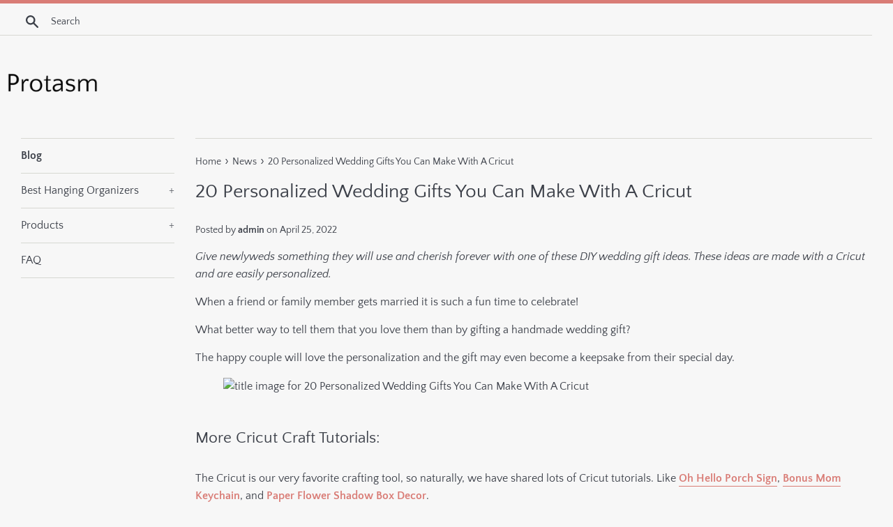

--- FILE ---
content_type: text/html; charset=utf-8
request_url: https://protasm.com/blogs/news/20-personalized-wedding-gifts-you-can-make-with-a-cricut
body_size: 17410
content:
<!doctype html>
<html class="supports-no-js" lang="en">
<head>
  
  <meta name="p:domain_verify" content="f04520bcb79ae1f6ec26c604b7b6ab5e"/>
  
  <meta charset="utf-8">
  <meta http-equiv="X-UA-Compatible" content="IE=edge,chrome=1">
  <meta name="viewport" content="width=device-width,initial-scale=1">
  <meta name="theme-color" content="">
  <link rel="canonical" href="https://protasm.com/blogs/news/20-personalized-wedding-gifts-you-can-make-with-a-cricut">

  

  <title>
  20 Personalized Wedding Gifts You Can Make With A Cricut &ndash; Protasm
  </title>

  
    <meta name="description" content="Give newlyweds something they will use and cherish forever with one of these DIY wedding gift ideas. These ideas are made with a Cricut and are easily personalized. When a friend or family member gets married it is such a fun time to celebrate! What better way to tell them that you love them than by gifting a handmade ">
  

  <!-- /snippets/social-meta-tags.liquid -->




<meta property="og:site_name" content="Protasm">
<meta property="og:url" content="https://protasm.com/blogs/news/20-personalized-wedding-gifts-you-can-make-with-a-cricut">
<meta property="og:title" content="20 Personalized Wedding Gifts You Can Make With A Cricut">
<meta property="og:type" content="article">
<meta property="og:description" content="Give newlyweds something they will use and cherish forever with one of these DIY wedding gift ideas. These ideas are made with a Cricut and are easily personalized.



When a friend or family member gets married it is such a fun time to celebrate! 



What better way to tell them that you love them than by gifting a handmade wedding gift?



The happy couple will love the personalization and the gift may even become a keepsake from their special day.







More Cricut Craft Tutorials:



The Cricut is our very favorite crafting tool, so naturally, we have shared lots of Cricut tutorials. Like Oh Hello Porch Sign, Bonus Mom Keychain, and Paper Flower Shadow Box Decor.



Be sure to look around the blog for more Cricut craft tutorial ideas!



Personalized Wedding Gifts:



Simply click on the title above the photo to be taken to the step-by-step tutorial.



1. DIY Gold Glitter Mug for Mr. Right and Mrs. Always Right from Hey Wedding Lady



I created this design as a wedding present for a very sweet friend. Now you can make them too!







2. Last Name Established Frame from The Crafty Blog Stalker



Learn how to make this beautiful paper flower shadow box with a Cricut. The finished project makes a perfect personalized gift for any gift-giving event.







3. Personalized Ceramic Platter from Burlap and Blue



Looking for a unique and fun gift idea? This personalized ceramic platter features a vinyl monogram! It’s an inexpensive gift perfect for weddings and engagements!



DSC 0014 6



4. Wooden Last Name Wedding Sign from Leonard Outdoor Home



A personalized last name and wedding date sign is a thoughtful, homemade gift for the bride and groom that is perfect for either a wedding gift or a gift for a bridal shower. The couple will definitely appreciate this rustic wall decor piece personalized with their last name and wedding date for years.







5. Monogrammed Bedding from a Southern Mother



This is fantastic for making personalized gifts or even just adding a bit more to your home. 







6. Personalized Pyrex Dishes from Better Life Blog



Etching a Pyrex glass baking dish with etching cream is hands down one of my favorite things to make with my Cricut. And I think it’s one of the best gifts you can make with your cutting machine, too!







7. Personalized Doormats from Something Turquoise



The longest part of this project will be designing your doormat stencil and properly taping it off, the spray painting takes like 1 minute. All in all, this project can easily be completed in 2 hours or less. It would be the perfect gift for a friend who just said I DO!







8. Family Name Sign from Twelve on Main



I love showing my love through time spent creating something just for them. Today I am making a monogram wood sign for my in-laws! 







9. Personalized Wine Buckets from Something Turquoise



A frosted finish vinyl that turns simple text into what looks like an etched design on these fabulous champagne and wine buckets. 







10. DIY Personalized Wedding Gift Tray from Rachel Teodoro



I love creating fun easy personalized gifts for the bride and groom. The trick is to make something they are going to actually use too, not just something that will take up space. 







11. Etched Glass Wine Bottle from The Crafty Blog Stalker



The perfect gift for any special occasion is a wine bottle etching. Below is the Personalized Glass Etched Wine Bottle tutorial.







12. Personalized Slate Coasters from Glitter and Graze



These personalized slate coasters are the perfect housewarming or wedding gift you can make in no time with your Cricut.







13. Just Married Window Cling Vinyl from Doodle Craft



This project is awesome and features the Window Cling Vinyl! It's great for window seasonal decor. And perfect for a 'Just Married' sign for the newlywed's car!







14. Vow Boards from Something Turquoise



Gaahhh…. you guys, I’m in LOVE (insert like 10 heart-eye emojis). Today I’m using my Cricut Maker and Cricut BrightPad to create the most romantic and heartfelt vow boards ever! These can be used at the ceremony or just a great way to keep those vows visible and on display.







15. His and Hers Pillowcases from Something Turquoise



So what do you do when your wedding is over and you are a teeny tiny bit sad that the planning is too? You keep crafting but switch to “home” items… like these darling personalized His + Hers Painted Pillowcases! 







16. Monogram Wood Slice Coasters from Sew Much Ado



A simple but thoughtful personalized gift can mean a lot to the recipient, and I know that the extra special touch is always appreciated! Simply use the couple's last name initial and you have a handmade gift!







17. Cricut Etched Cutting Board from Glitter and Graze



With this Cricut Etched Cutting Board, you can easily make a personalized gift that anyone receiving it will love.







18. Engrave Stainless Steel Servers from Well Crafted



In this tutorial, you’ll see how to get a deep impression when you engrave harder metals like stainless steel, and you’ll see how to engrave objects with handles in your Cricut Maker.







19. DIY Etched Wine and Champagne Glasses from My Frugal Adventures



I have had these glasses in my brain for ages to make and actually saw something similar in a high-end kitchen store but the glasses were a little out of my price range at $25 each.







20. Vinyl Monogram Key Hook from Belvedere Designs



Wedding season is in full swing, and what better gift to give the newlyweds in your life than a personalized key hook! All you need for this project are the wedding monogram design decal, a frame with glass, hooks to attach to the bottom of your frame, and paper.







Our Crafting Essentials List:





The Cricut Cutting Machine is easily our favorite crafting tool. We use it in so many of our tutorials!
These MakerX Crafting Tools are perfect to keep in the craft room, and are always ready when you need them!
This Fiskars Paper Trimmer is easy to use and cuts nicely without frayed edges.
These Scotch Precision Scissors cut like a dream and you get multiple pairs in a pack!





Follow The Crafty Blog Stalker
































The post 20 Personalized Wedding Gifts You Can Make With A Cricut appeared first on The Crafty Blog Stalker.">

<meta property="og:image" content="http://protasm.com/cdn/shop/articles/b11b36751fca703f5dec088b1aebbd66_1200x1200.jpg?v=1650923183">
<meta property="og:image:secure_url" content="https://protasm.com/cdn/shop/articles/b11b36751fca703f5dec088b1aebbd66_1200x1200.jpg?v=1650923183">


<meta name="twitter:card" content="summary_large_image">
<meta name="twitter:title" content="20 Personalized Wedding Gifts You Can Make With A Cricut">
<meta name="twitter:description" content="Give newlyweds something they will use and cherish forever with one of these DIY wedding gift ideas. These ideas are made with a Cricut and are easily personalized.



When a friend or family member gets married it is such a fun time to celebrate! 



What better way to tell them that you love them than by gifting a handmade wedding gift?



The happy couple will love the personalization and the gift may even become a keepsake from their special day.







More Cricut Craft Tutorials:



The Cricut is our very favorite crafting tool, so naturally, we have shared lots of Cricut tutorials. Like Oh Hello Porch Sign, Bonus Mom Keychain, and Paper Flower Shadow Box Decor.



Be sure to look around the blog for more Cricut craft tutorial ideas!



Personalized Wedding Gifts:



Simply click on the title above the photo to be taken to the step-by-step tutorial.



1. DIY Gold Glitter Mug for Mr. Right and Mrs. Always Right from Hey Wedding Lady



I created this design as a wedding present for a very sweet friend. Now you can make them too!







2. Last Name Established Frame from The Crafty Blog Stalker



Learn how to make this beautiful paper flower shadow box with a Cricut. The finished project makes a perfect personalized gift for any gift-giving event.







3. Personalized Ceramic Platter from Burlap and Blue



Looking for a unique and fun gift idea? This personalized ceramic platter features a vinyl monogram! It’s an inexpensive gift perfect for weddings and engagements!



DSC 0014 6



4. Wooden Last Name Wedding Sign from Leonard Outdoor Home



A personalized last name and wedding date sign is a thoughtful, homemade gift for the bride and groom that is perfect for either a wedding gift or a gift for a bridal shower. The couple will definitely appreciate this rustic wall decor piece personalized with their last name and wedding date for years.







5. Monogrammed Bedding from a Southern Mother



This is fantastic for making personalized gifts or even just adding a bit more to your home. 







6. Personalized Pyrex Dishes from Better Life Blog



Etching a Pyrex glass baking dish with etching cream is hands down one of my favorite things to make with my Cricut. And I think it’s one of the best gifts you can make with your cutting machine, too!







7. Personalized Doormats from Something Turquoise



The longest part of this project will be designing your doormat stencil and properly taping it off, the spray painting takes like 1 minute. All in all, this project can easily be completed in 2 hours or less. It would be the perfect gift for a friend who just said I DO!







8. Family Name Sign from Twelve on Main



I love showing my love through time spent creating something just for them. Today I am making a monogram wood sign for my in-laws! 







9. Personalized Wine Buckets from Something Turquoise



A frosted finish vinyl that turns simple text into what looks like an etched design on these fabulous champagne and wine buckets. 







10. DIY Personalized Wedding Gift Tray from Rachel Teodoro



I love creating fun easy personalized gifts for the bride and groom. The trick is to make something they are going to actually use too, not just something that will take up space. 







11. Etched Glass Wine Bottle from The Crafty Blog Stalker



The perfect gift for any special occasion is a wine bottle etching. Below is the Personalized Glass Etched Wine Bottle tutorial.







12. Personalized Slate Coasters from Glitter and Graze



These personalized slate coasters are the perfect housewarming or wedding gift you can make in no time with your Cricut.







13. Just Married Window Cling Vinyl from Doodle Craft



This project is awesome and features the Window Cling Vinyl! It's great for window seasonal decor. And perfect for a 'Just Married' sign for the newlywed's car!







14. Vow Boards from Something Turquoise



Gaahhh…. you guys, I’m in LOVE (insert like 10 heart-eye emojis). Today I’m using my Cricut Maker and Cricut BrightPad to create the most romantic and heartfelt vow boards ever! These can be used at the ceremony or just a great way to keep those vows visible and on display.







15. His and Hers Pillowcases from Something Turquoise



So what do you do when your wedding is over and you are a teeny tiny bit sad that the planning is too? You keep crafting but switch to “home” items… like these darling personalized His + Hers Painted Pillowcases! 







16. Monogram Wood Slice Coasters from Sew Much Ado



A simple but thoughtful personalized gift can mean a lot to the recipient, and I know that the extra special touch is always appreciated! Simply use the couple's last name initial and you have a handmade gift!







17. Cricut Etched Cutting Board from Glitter and Graze



With this Cricut Etched Cutting Board, you can easily make a personalized gift that anyone receiving it will love.







18. Engrave Stainless Steel Servers from Well Crafted



In this tutorial, you’ll see how to get a deep impression when you engrave harder metals like stainless steel, and you’ll see how to engrave objects with handles in your Cricut Maker.







19. DIY Etched Wine and Champagne Glasses from My Frugal Adventures



I have had these glasses in my brain for ages to make and actually saw something similar in a high-end kitchen store but the glasses were a little out of my price range at $25 each.







20. Vinyl Monogram Key Hook from Belvedere Designs



Wedding season is in full swing, and what better gift to give the newlyweds in your life than a personalized key hook! All you need for this project are the wedding monogram design decal, a frame with glass, hooks to attach to the bottom of your frame, and paper.







Our Crafting Essentials List:





The Cricut Cutting Machine is easily our favorite crafting tool. We use it in so many of our tutorials!
These MakerX Crafting Tools are perfect to keep in the craft room, and are always ready when you need them!
This Fiskars Paper Trimmer is easy to use and cuts nicely without frayed edges.
These Scotch Precision Scissors cut like a dream and you get multiple pairs in a pack!





Follow The Crafty Blog Stalker
































The post 20 Personalized Wedding Gifts You Can Make With A Cricut appeared first on The Crafty Blog Stalker.">


  <script>
    document.documentElement.className = document.documentElement.className.replace('supports-no-js', 'supports-js');

    var theme = {
      mapStrings: {
        addressError: "Error looking up that address",
        addressNoResults: "No results for that address",
        addressQueryLimit: "You have exceeded the Google API usage limit. Consider upgrading to a \u003ca href=\"https:\/\/developers.google.com\/maps\/premium\/usage-limits\"\u003ePremium Plan\u003c\/a\u003e.",
        authError: "There was a problem authenticating your Google Maps account."
      }
    }
  </script>

  <link href="//protasm.com/cdn/shop/t/2/assets/theme.scss.css?v=103938876017853212161656108246" rel="stylesheet" type="text/css" media="all" />

  <script>window.performance && window.performance.mark && window.performance.mark('shopify.content_for_header.start');</script><meta id="shopify-digital-wallet" name="shopify-digital-wallet" content="/4664787030/digital_wallets/dialog">
<link rel="alternate" type="application/atom+xml" title="Feed" href="/blogs/news.atom" />
<script async="async" src="/checkouts/internal/preloads.js?locale=en-US"></script>
<script id="shopify-features" type="application/json">{"accessToken":"363f27f903c850363af07dce95dc3852","betas":["rich-media-storefront-analytics"],"domain":"protasm.com","predictiveSearch":true,"shopId":4664787030,"locale":"en"}</script>
<script>var Shopify = Shopify || {};
Shopify.shop = "protasm.myshopify.com";
Shopify.locale = "en";
Shopify.currency = {"active":"USD","rate":"1.0"};
Shopify.country = "US";
Shopify.theme = {"name":"simple-customized-06mar2019-0151pm","id":38654476374,"schema_name":"Simple","schema_version":"8.0.3","theme_store_id":null,"role":"main"};
Shopify.theme.handle = "null";
Shopify.theme.style = {"id":null,"handle":null};
Shopify.cdnHost = "protasm.com/cdn";
Shopify.routes = Shopify.routes || {};
Shopify.routes.root = "/";</script>
<script type="module">!function(o){(o.Shopify=o.Shopify||{}).modules=!0}(window);</script>
<script>!function(o){function n(){var o=[];function n(){o.push(Array.prototype.slice.apply(arguments))}return n.q=o,n}var t=o.Shopify=o.Shopify||{};t.loadFeatures=n(),t.autoloadFeatures=n()}(window);</script>
<script id="shop-js-analytics" type="application/json">{"pageType":"article"}</script>
<script defer="defer" async type="module" src="//protasm.com/cdn/shopifycloud/shop-js/modules/v2/client.init-shop-cart-sync_C5BV16lS.en.esm.js"></script>
<script defer="defer" async type="module" src="//protasm.com/cdn/shopifycloud/shop-js/modules/v2/chunk.common_CygWptCX.esm.js"></script>
<script type="module">
  await import("//protasm.com/cdn/shopifycloud/shop-js/modules/v2/client.init-shop-cart-sync_C5BV16lS.en.esm.js");
await import("//protasm.com/cdn/shopifycloud/shop-js/modules/v2/chunk.common_CygWptCX.esm.js");

  window.Shopify.SignInWithShop?.initShopCartSync?.({"fedCMEnabled":true,"windoidEnabled":true});

</script>
<script id="__st">var __st={"a":4664787030,"offset":-18000,"reqid":"6086cf89-3581-4db8-bb7c-e201c46ad8b6-1768678186","pageurl":"protasm.com\/blogs\/news\/20-personalized-wedding-gifts-you-can-make-with-a-cricut","s":"articles-556761612374","u":"fcc85c814bb9","p":"article","rtyp":"article","rid":556761612374};</script>
<script>window.ShopifyPaypalV4VisibilityTracking = true;</script>
<script id="captcha-bootstrap">!function(){'use strict';const t='contact',e='account',n='new_comment',o=[[t,t],['blogs',n],['comments',n],[t,'customer']],c=[[e,'customer_login'],[e,'guest_login'],[e,'recover_customer_password'],[e,'create_customer']],r=t=>t.map((([t,e])=>`form[action*='/${t}']:not([data-nocaptcha='true']) input[name='form_type'][value='${e}']`)).join(','),a=t=>()=>t?[...document.querySelectorAll(t)].map((t=>t.form)):[];function s(){const t=[...o],e=r(t);return a(e)}const i='password',u='form_key',d=['recaptcha-v3-token','g-recaptcha-response','h-captcha-response',i],f=()=>{try{return window.sessionStorage}catch{return}},m='__shopify_v',_=t=>t.elements[u];function p(t,e,n=!1){try{const o=window.sessionStorage,c=JSON.parse(o.getItem(e)),{data:r}=function(t){const{data:e,action:n}=t;return t[m]||n?{data:e,action:n}:{data:t,action:n}}(c);for(const[e,n]of Object.entries(r))t.elements[e]&&(t.elements[e].value=n);n&&o.removeItem(e)}catch(o){console.error('form repopulation failed',{error:o})}}const l='form_type',E='cptcha';function T(t){t.dataset[E]=!0}const w=window,h=w.document,L='Shopify',v='ce_forms',y='captcha';let A=!1;((t,e)=>{const n=(g='f06e6c50-85a8-45c8-87d0-21a2b65856fe',I='https://cdn.shopify.com/shopifycloud/storefront-forms-hcaptcha/ce_storefront_forms_captcha_hcaptcha.v1.5.2.iife.js',D={infoText:'Protected by hCaptcha',privacyText:'Privacy',termsText:'Terms'},(t,e,n)=>{const o=w[L][v],c=o.bindForm;if(c)return c(t,g,e,D).then(n);var r;o.q.push([[t,g,e,D],n]),r=I,A||(h.body.append(Object.assign(h.createElement('script'),{id:'captcha-provider',async:!0,src:r})),A=!0)});var g,I,D;w[L]=w[L]||{},w[L][v]=w[L][v]||{},w[L][v].q=[],w[L][y]=w[L][y]||{},w[L][y].protect=function(t,e){n(t,void 0,e),T(t)},Object.freeze(w[L][y]),function(t,e,n,w,h,L){const[v,y,A,g]=function(t,e,n){const i=e?o:[],u=t?c:[],d=[...i,...u],f=r(d),m=r(i),_=r(d.filter((([t,e])=>n.includes(e))));return[a(f),a(m),a(_),s()]}(w,h,L),I=t=>{const e=t.target;return e instanceof HTMLFormElement?e:e&&e.form},D=t=>v().includes(t);t.addEventListener('submit',(t=>{const e=I(t);if(!e)return;const n=D(e)&&!e.dataset.hcaptchaBound&&!e.dataset.recaptchaBound,o=_(e),c=g().includes(e)&&(!o||!o.value);(n||c)&&t.preventDefault(),c&&!n&&(function(t){try{if(!f())return;!function(t){const e=f();if(!e)return;const n=_(t);if(!n)return;const o=n.value;o&&e.removeItem(o)}(t);const e=Array.from(Array(32),(()=>Math.random().toString(36)[2])).join('');!function(t,e){_(t)||t.append(Object.assign(document.createElement('input'),{type:'hidden',name:u})),t.elements[u].value=e}(t,e),function(t,e){const n=f();if(!n)return;const o=[...t.querySelectorAll(`input[type='${i}']`)].map((({name:t})=>t)),c=[...d,...o],r={};for(const[a,s]of new FormData(t).entries())c.includes(a)||(r[a]=s);n.setItem(e,JSON.stringify({[m]:1,action:t.action,data:r}))}(t,e)}catch(e){console.error('failed to persist form',e)}}(e),e.submit())}));const S=(t,e)=>{t&&!t.dataset[E]&&(n(t,e.some((e=>e===t))),T(t))};for(const o of['focusin','change'])t.addEventListener(o,(t=>{const e=I(t);D(e)&&S(e,y())}));const B=e.get('form_key'),M=e.get(l),P=B&&M;t.addEventListener('DOMContentLoaded',(()=>{const t=y();if(P)for(const e of t)e.elements[l].value===M&&p(e,B);[...new Set([...A(),...v().filter((t=>'true'===t.dataset.shopifyCaptcha))])].forEach((e=>S(e,t)))}))}(h,new URLSearchParams(w.location.search),n,t,e,['guest_login'])})(!0,!0)}();</script>
<script integrity="sha256-4kQ18oKyAcykRKYeNunJcIwy7WH5gtpwJnB7kiuLZ1E=" data-source-attribution="shopify.loadfeatures" defer="defer" src="//protasm.com/cdn/shopifycloud/storefront/assets/storefront/load_feature-a0a9edcb.js" crossorigin="anonymous"></script>
<script data-source-attribution="shopify.dynamic_checkout.dynamic.init">var Shopify=Shopify||{};Shopify.PaymentButton=Shopify.PaymentButton||{isStorefrontPortableWallets:!0,init:function(){window.Shopify.PaymentButton.init=function(){};var t=document.createElement("script");t.src="https://protasm.com/cdn/shopifycloud/portable-wallets/latest/portable-wallets.en.js",t.type="module",document.head.appendChild(t)}};
</script>
<script data-source-attribution="shopify.dynamic_checkout.buyer_consent">
  function portableWalletsHideBuyerConsent(e){var t=document.getElementById("shopify-buyer-consent"),n=document.getElementById("shopify-subscription-policy-button");t&&n&&(t.classList.add("hidden"),t.setAttribute("aria-hidden","true"),n.removeEventListener("click",e))}function portableWalletsShowBuyerConsent(e){var t=document.getElementById("shopify-buyer-consent"),n=document.getElementById("shopify-subscription-policy-button");t&&n&&(t.classList.remove("hidden"),t.removeAttribute("aria-hidden"),n.addEventListener("click",e))}window.Shopify?.PaymentButton&&(window.Shopify.PaymentButton.hideBuyerConsent=portableWalletsHideBuyerConsent,window.Shopify.PaymentButton.showBuyerConsent=portableWalletsShowBuyerConsent);
</script>
<script data-source-attribution="shopify.dynamic_checkout.cart.bootstrap">document.addEventListener("DOMContentLoaded",(function(){function t(){return document.querySelector("shopify-accelerated-checkout-cart, shopify-accelerated-checkout")}if(t())Shopify.PaymentButton.init();else{new MutationObserver((function(e,n){t()&&(Shopify.PaymentButton.init(),n.disconnect())})).observe(document.body,{childList:!0,subtree:!0})}}));
</script>

<script>window.performance && window.performance.mark && window.performance.mark('shopify.content_for_header.end');</script>

  <script src="//protasm.com/cdn/shop/t/2/assets/jquery-1.11.0.min.js?v=32460426840832490021551996126" type="text/javascript"></script>
  <script src="//protasm.com/cdn/shop/t/2/assets/modernizr.min.js?v=44044439420609591321551996126" type="text/javascript"></script>

  <script src="//protasm.com/cdn/shop/t/2/assets/lazysizes.min.js?v=71745035489482760341551996126" async="async"></script>

  
<link href="https://monorail-edge.shopifysvc.com" rel="dns-prefetch">
<script>(function(){if ("sendBeacon" in navigator && "performance" in window) {try {var session_token_from_headers = performance.getEntriesByType('navigation')[0].serverTiming.find(x => x.name == '_s').description;} catch {var session_token_from_headers = undefined;}var session_cookie_matches = document.cookie.match(/_shopify_s=([^;]*)/);var session_token_from_cookie = session_cookie_matches && session_cookie_matches.length === 2 ? session_cookie_matches[1] : "";var session_token = session_token_from_headers || session_token_from_cookie || "";function handle_abandonment_event(e) {var entries = performance.getEntries().filter(function(entry) {return /monorail-edge.shopifysvc.com/.test(entry.name);});if (!window.abandonment_tracked && entries.length === 0) {window.abandonment_tracked = true;var currentMs = Date.now();var navigation_start = performance.timing.navigationStart;var payload = {shop_id: 4664787030,url: window.location.href,navigation_start,duration: currentMs - navigation_start,session_token,page_type: "article"};window.navigator.sendBeacon("https://monorail-edge.shopifysvc.com/v1/produce", JSON.stringify({schema_id: "online_store_buyer_site_abandonment/1.1",payload: payload,metadata: {event_created_at_ms: currentMs,event_sent_at_ms: currentMs}}));}}window.addEventListener('pagehide', handle_abandonment_event);}}());</script>
<script id="web-pixels-manager-setup">(function e(e,d,r,n,o){if(void 0===o&&(o={}),!Boolean(null===(a=null===(i=window.Shopify)||void 0===i?void 0:i.analytics)||void 0===a?void 0:a.replayQueue)){var i,a;window.Shopify=window.Shopify||{};var t=window.Shopify;t.analytics=t.analytics||{};var s=t.analytics;s.replayQueue=[],s.publish=function(e,d,r){return s.replayQueue.push([e,d,r]),!0};try{self.performance.mark("wpm:start")}catch(e){}var l=function(){var e={modern:/Edge?\/(1{2}[4-9]|1[2-9]\d|[2-9]\d{2}|\d{4,})\.\d+(\.\d+|)|Firefox\/(1{2}[4-9]|1[2-9]\d|[2-9]\d{2}|\d{4,})\.\d+(\.\d+|)|Chrom(ium|e)\/(9{2}|\d{3,})\.\d+(\.\d+|)|(Maci|X1{2}).+ Version\/(15\.\d+|(1[6-9]|[2-9]\d|\d{3,})\.\d+)([,.]\d+|)( \(\w+\)|)( Mobile\/\w+|) Safari\/|Chrome.+OPR\/(9{2}|\d{3,})\.\d+\.\d+|(CPU[ +]OS|iPhone[ +]OS|CPU[ +]iPhone|CPU IPhone OS|CPU iPad OS)[ +]+(15[._]\d+|(1[6-9]|[2-9]\d|\d{3,})[._]\d+)([._]\d+|)|Android:?[ /-](13[3-9]|1[4-9]\d|[2-9]\d{2}|\d{4,})(\.\d+|)(\.\d+|)|Android.+Firefox\/(13[5-9]|1[4-9]\d|[2-9]\d{2}|\d{4,})\.\d+(\.\d+|)|Android.+Chrom(ium|e)\/(13[3-9]|1[4-9]\d|[2-9]\d{2}|\d{4,})\.\d+(\.\d+|)|SamsungBrowser\/([2-9]\d|\d{3,})\.\d+/,legacy:/Edge?\/(1[6-9]|[2-9]\d|\d{3,})\.\d+(\.\d+|)|Firefox\/(5[4-9]|[6-9]\d|\d{3,})\.\d+(\.\d+|)|Chrom(ium|e)\/(5[1-9]|[6-9]\d|\d{3,})\.\d+(\.\d+|)([\d.]+$|.*Safari\/(?![\d.]+ Edge\/[\d.]+$))|(Maci|X1{2}).+ Version\/(10\.\d+|(1[1-9]|[2-9]\d|\d{3,})\.\d+)([,.]\d+|)( \(\w+\)|)( Mobile\/\w+|) Safari\/|Chrome.+OPR\/(3[89]|[4-9]\d|\d{3,})\.\d+\.\d+|(CPU[ +]OS|iPhone[ +]OS|CPU[ +]iPhone|CPU IPhone OS|CPU iPad OS)[ +]+(10[._]\d+|(1[1-9]|[2-9]\d|\d{3,})[._]\d+)([._]\d+|)|Android:?[ /-](13[3-9]|1[4-9]\d|[2-9]\d{2}|\d{4,})(\.\d+|)(\.\d+|)|Mobile Safari.+OPR\/([89]\d|\d{3,})\.\d+\.\d+|Android.+Firefox\/(13[5-9]|1[4-9]\d|[2-9]\d{2}|\d{4,})\.\d+(\.\d+|)|Android.+Chrom(ium|e)\/(13[3-9]|1[4-9]\d|[2-9]\d{2}|\d{4,})\.\d+(\.\d+|)|Android.+(UC? ?Browser|UCWEB|U3)[ /]?(15\.([5-9]|\d{2,})|(1[6-9]|[2-9]\d|\d{3,})\.\d+)\.\d+|SamsungBrowser\/(5\.\d+|([6-9]|\d{2,})\.\d+)|Android.+MQ{2}Browser\/(14(\.(9|\d{2,})|)|(1[5-9]|[2-9]\d|\d{3,})(\.\d+|))(\.\d+|)|K[Aa][Ii]OS\/(3\.\d+|([4-9]|\d{2,})\.\d+)(\.\d+|)/},d=e.modern,r=e.legacy,n=navigator.userAgent;return n.match(d)?"modern":n.match(r)?"legacy":"unknown"}(),u="modern"===l?"modern":"legacy",c=(null!=n?n:{modern:"",legacy:""})[u],f=function(e){return[e.baseUrl,"/wpm","/b",e.hashVersion,"modern"===e.buildTarget?"m":"l",".js"].join("")}({baseUrl:d,hashVersion:r,buildTarget:u}),m=function(e){var d=e.version,r=e.bundleTarget,n=e.surface,o=e.pageUrl,i=e.monorailEndpoint;return{emit:function(e){var a=e.status,t=e.errorMsg,s=(new Date).getTime(),l=JSON.stringify({metadata:{event_sent_at_ms:s},events:[{schema_id:"web_pixels_manager_load/3.1",payload:{version:d,bundle_target:r,page_url:o,status:a,surface:n,error_msg:t},metadata:{event_created_at_ms:s}}]});if(!i)return console&&console.warn&&console.warn("[Web Pixels Manager] No Monorail endpoint provided, skipping logging."),!1;try{return self.navigator.sendBeacon.bind(self.navigator)(i,l)}catch(e){}var u=new XMLHttpRequest;try{return u.open("POST",i,!0),u.setRequestHeader("Content-Type","text/plain"),u.send(l),!0}catch(e){return console&&console.warn&&console.warn("[Web Pixels Manager] Got an unhandled error while logging to Monorail."),!1}}}}({version:r,bundleTarget:l,surface:e.surface,pageUrl:self.location.href,monorailEndpoint:e.monorailEndpoint});try{o.browserTarget=l,function(e){var d=e.src,r=e.async,n=void 0===r||r,o=e.onload,i=e.onerror,a=e.sri,t=e.scriptDataAttributes,s=void 0===t?{}:t,l=document.createElement("script"),u=document.querySelector("head"),c=document.querySelector("body");if(l.async=n,l.src=d,a&&(l.integrity=a,l.crossOrigin="anonymous"),s)for(var f in s)if(Object.prototype.hasOwnProperty.call(s,f))try{l.dataset[f]=s[f]}catch(e){}if(o&&l.addEventListener("load",o),i&&l.addEventListener("error",i),u)u.appendChild(l);else{if(!c)throw new Error("Did not find a head or body element to append the script");c.appendChild(l)}}({src:f,async:!0,onload:function(){if(!function(){var e,d;return Boolean(null===(d=null===(e=window.Shopify)||void 0===e?void 0:e.analytics)||void 0===d?void 0:d.initialized)}()){var d=window.webPixelsManager.init(e)||void 0;if(d){var r=window.Shopify.analytics;r.replayQueue.forEach((function(e){var r=e[0],n=e[1],o=e[2];d.publishCustomEvent(r,n,o)})),r.replayQueue=[],r.publish=d.publishCustomEvent,r.visitor=d.visitor,r.initialized=!0}}},onerror:function(){return m.emit({status:"failed",errorMsg:"".concat(f," has failed to load")})},sri:function(e){var d=/^sha384-[A-Za-z0-9+/=]+$/;return"string"==typeof e&&d.test(e)}(c)?c:"",scriptDataAttributes:o}),m.emit({status:"loading"})}catch(e){m.emit({status:"failed",errorMsg:(null==e?void 0:e.message)||"Unknown error"})}}})({shopId: 4664787030,storefrontBaseUrl: "https://protasm.com",extensionsBaseUrl: "https://extensions.shopifycdn.com/cdn/shopifycloud/web-pixels-manager",monorailEndpoint: "https://monorail-edge.shopifysvc.com/unstable/produce_batch",surface: "storefront-renderer",enabledBetaFlags: ["2dca8a86"],webPixelsConfigList: [{"id":"shopify-app-pixel","configuration":"{}","eventPayloadVersion":"v1","runtimeContext":"STRICT","scriptVersion":"0450","apiClientId":"shopify-pixel","type":"APP","privacyPurposes":["ANALYTICS","MARKETING"]},{"id":"shopify-custom-pixel","eventPayloadVersion":"v1","runtimeContext":"LAX","scriptVersion":"0450","apiClientId":"shopify-pixel","type":"CUSTOM","privacyPurposes":["ANALYTICS","MARKETING"]}],isMerchantRequest: false,initData: {"shop":{"name":"Protasm","paymentSettings":{"currencyCode":"USD"},"myshopifyDomain":"protasm.myshopify.com","countryCode":"US","storefrontUrl":"https:\/\/protasm.com"},"customer":null,"cart":null,"checkout":null,"productVariants":[],"purchasingCompany":null},},"https://protasm.com/cdn","fcfee988w5aeb613cpc8e4bc33m6693e112",{"modern":"","legacy":""},{"shopId":"4664787030","storefrontBaseUrl":"https:\/\/protasm.com","extensionBaseUrl":"https:\/\/extensions.shopifycdn.com\/cdn\/shopifycloud\/web-pixels-manager","surface":"storefront-renderer","enabledBetaFlags":"[\"2dca8a86\"]","isMerchantRequest":"false","hashVersion":"fcfee988w5aeb613cpc8e4bc33m6693e112","publish":"custom","events":"[[\"page_viewed\",{}]]"});</script><script>
  window.ShopifyAnalytics = window.ShopifyAnalytics || {};
  window.ShopifyAnalytics.meta = window.ShopifyAnalytics.meta || {};
  window.ShopifyAnalytics.meta.currency = 'USD';
  var meta = {"page":{"pageType":"article","resourceType":"article","resourceId":556761612374,"requestId":"6086cf89-3581-4db8-bb7c-e201c46ad8b6-1768678186"}};
  for (var attr in meta) {
    window.ShopifyAnalytics.meta[attr] = meta[attr];
  }
</script>
<script class="analytics">
  (function () {
    var customDocumentWrite = function(content) {
      var jquery = null;

      if (window.jQuery) {
        jquery = window.jQuery;
      } else if (window.Checkout && window.Checkout.$) {
        jquery = window.Checkout.$;
      }

      if (jquery) {
        jquery('body').append(content);
      }
    };

    var hasLoggedConversion = function(token) {
      if (token) {
        return document.cookie.indexOf('loggedConversion=' + token) !== -1;
      }
      return false;
    }

    var setCookieIfConversion = function(token) {
      if (token) {
        var twoMonthsFromNow = new Date(Date.now());
        twoMonthsFromNow.setMonth(twoMonthsFromNow.getMonth() + 2);

        document.cookie = 'loggedConversion=' + token + '; expires=' + twoMonthsFromNow;
      }
    }

    var trekkie = window.ShopifyAnalytics.lib = window.trekkie = window.trekkie || [];
    if (trekkie.integrations) {
      return;
    }
    trekkie.methods = [
      'identify',
      'page',
      'ready',
      'track',
      'trackForm',
      'trackLink'
    ];
    trekkie.factory = function(method) {
      return function() {
        var args = Array.prototype.slice.call(arguments);
        args.unshift(method);
        trekkie.push(args);
        return trekkie;
      };
    };
    for (var i = 0; i < trekkie.methods.length; i++) {
      var key = trekkie.methods[i];
      trekkie[key] = trekkie.factory(key);
    }
    trekkie.load = function(config) {
      trekkie.config = config || {};
      trekkie.config.initialDocumentCookie = document.cookie;
      var first = document.getElementsByTagName('script')[0];
      var script = document.createElement('script');
      script.type = 'text/javascript';
      script.onerror = function(e) {
        var scriptFallback = document.createElement('script');
        scriptFallback.type = 'text/javascript';
        scriptFallback.onerror = function(error) {
                var Monorail = {
      produce: function produce(monorailDomain, schemaId, payload) {
        var currentMs = new Date().getTime();
        var event = {
          schema_id: schemaId,
          payload: payload,
          metadata: {
            event_created_at_ms: currentMs,
            event_sent_at_ms: currentMs
          }
        };
        return Monorail.sendRequest("https://" + monorailDomain + "/v1/produce", JSON.stringify(event));
      },
      sendRequest: function sendRequest(endpointUrl, payload) {
        // Try the sendBeacon API
        if (window && window.navigator && typeof window.navigator.sendBeacon === 'function' && typeof window.Blob === 'function' && !Monorail.isIos12()) {
          var blobData = new window.Blob([payload], {
            type: 'text/plain'
          });

          if (window.navigator.sendBeacon(endpointUrl, blobData)) {
            return true;
          } // sendBeacon was not successful

        } // XHR beacon

        var xhr = new XMLHttpRequest();

        try {
          xhr.open('POST', endpointUrl);
          xhr.setRequestHeader('Content-Type', 'text/plain');
          xhr.send(payload);
        } catch (e) {
          console.log(e);
        }

        return false;
      },
      isIos12: function isIos12() {
        return window.navigator.userAgent.lastIndexOf('iPhone; CPU iPhone OS 12_') !== -1 || window.navigator.userAgent.lastIndexOf('iPad; CPU OS 12_') !== -1;
      }
    };
    Monorail.produce('monorail-edge.shopifysvc.com',
      'trekkie_storefront_load_errors/1.1',
      {shop_id: 4664787030,
      theme_id: 38654476374,
      app_name: "storefront",
      context_url: window.location.href,
      source_url: "//protasm.com/cdn/s/trekkie.storefront.cd680fe47e6c39ca5d5df5f0a32d569bc48c0f27.min.js"});

        };
        scriptFallback.async = true;
        scriptFallback.src = '//protasm.com/cdn/s/trekkie.storefront.cd680fe47e6c39ca5d5df5f0a32d569bc48c0f27.min.js';
        first.parentNode.insertBefore(scriptFallback, first);
      };
      script.async = true;
      script.src = '//protasm.com/cdn/s/trekkie.storefront.cd680fe47e6c39ca5d5df5f0a32d569bc48c0f27.min.js';
      first.parentNode.insertBefore(script, first);
    };
    trekkie.load(
      {"Trekkie":{"appName":"storefront","development":false,"defaultAttributes":{"shopId":4664787030,"isMerchantRequest":null,"themeId":38654476374,"themeCityHash":"9801987635162301705","contentLanguage":"en","currency":"USD","eventMetadataId":"8ca1b7dd-96d5-4925-a209-bc29ebbd4782"},"isServerSideCookieWritingEnabled":true,"monorailRegion":"shop_domain","enabledBetaFlags":["65f19447"]},"Session Attribution":{},"S2S":{"facebookCapiEnabled":false,"source":"trekkie-storefront-renderer","apiClientId":580111}}
    );

    var loaded = false;
    trekkie.ready(function() {
      if (loaded) return;
      loaded = true;

      window.ShopifyAnalytics.lib = window.trekkie;

      var originalDocumentWrite = document.write;
      document.write = customDocumentWrite;
      try { window.ShopifyAnalytics.merchantGoogleAnalytics.call(this); } catch(error) {};
      document.write = originalDocumentWrite;

      window.ShopifyAnalytics.lib.page(null,{"pageType":"article","resourceType":"article","resourceId":556761612374,"requestId":"6086cf89-3581-4db8-bb7c-e201c46ad8b6-1768678186","shopifyEmitted":true});

      var match = window.location.pathname.match(/checkouts\/(.+)\/(thank_you|post_purchase)/)
      var token = match? match[1]: undefined;
      if (!hasLoggedConversion(token)) {
        setCookieIfConversion(token);
        
      }
    });


        var eventsListenerScript = document.createElement('script');
        eventsListenerScript.async = true;
        eventsListenerScript.src = "//protasm.com/cdn/shopifycloud/storefront/assets/shop_events_listener-3da45d37.js";
        document.getElementsByTagName('head')[0].appendChild(eventsListenerScript);

})();</script>
<script
  defer
  src="https://protasm.com/cdn/shopifycloud/perf-kit/shopify-perf-kit-3.0.4.min.js"
  data-application="storefront-renderer"
  data-shop-id="4664787030"
  data-render-region="gcp-us-central1"
  data-page-type="article"
  data-theme-instance-id="38654476374"
  data-theme-name="Simple"
  data-theme-version="8.0.3"
  data-monorail-region="shop_domain"
  data-resource-timing-sampling-rate="10"
  data-shs="true"
  data-shs-beacon="true"
  data-shs-export-with-fetch="true"
  data-shs-logs-sample-rate="1"
  data-shs-beacon-endpoint="https://protasm.com/api/collect"
></script>
</head>

<body id="20-personalized-wedding-gifts-you-can-make-with-a-cricut" class="template-article">

  <a class="in-page-link visually-hidden skip-link" href="#MainContent">Skip to content</a>

  <div id="shopify-section-header" class="shopify-section">
  <div class="page-border"></div>





  <style>
    .site-header__logo {
      width: 150px;
    }
    #HeaderLogoWrapper {
      max-width: 150px !important;
    }
  </style>


<div class="site-wrapper">
  <div class="top-bar grid">

    <div class="grid__item medium-up--one-fifth small--one-half">
      <div class="top-bar__search">
        <a href="/search" class="medium-up--hide">
          <svg aria-hidden="true" focusable="false" role="presentation" class="icon icon-search" viewBox="0 0 20 20"><path fill="#444" d="M18.64 17.02l-5.31-5.31c.81-1.08 1.26-2.43 1.26-3.87C14.5 4.06 11.44 1 7.75 1S1 4.06 1 7.75s3.06 6.75 6.75 6.75c1.44 0 2.79-.45 3.87-1.26l5.31 5.31c.45.45 1.26.54 1.71.09.45-.36.45-1.17 0-1.62zM3.25 7.75c0-2.52 1.98-4.5 4.5-4.5s4.5 1.98 4.5 4.5-1.98 4.5-4.5 4.5-4.5-1.98-4.5-4.5z"/></svg>
        </a>
        <form action="/search" method="get" class="search-bar small--hide" role="search">
          
          <button type="submit" class="search-bar__submit">
            <svg aria-hidden="true" focusable="false" role="presentation" class="icon icon-search" viewBox="0 0 20 20"><path fill="#444" d="M18.64 17.02l-5.31-5.31c.81-1.08 1.26-2.43 1.26-3.87C14.5 4.06 11.44 1 7.75 1S1 4.06 1 7.75s3.06 6.75 6.75 6.75c1.44 0 2.79-.45 3.87-1.26l5.31 5.31c.45.45 1.26.54 1.71.09.45-.36.45-1.17 0-1.62zM3.25 7.75c0-2.52 1.98-4.5 4.5-4.5s4.5 1.98 4.5 4.5-1.98 4.5-4.5 4.5-4.5-1.98-4.5-4.5z"/></svg>
            <span class="icon__fallback-text">Search</span>
          </button>
          <input type="search" name="q" class="search-bar__input" value="" placeholder="Search" aria-label="Search">
        </form>
      </div>
    </div>

    

  <hr class="small--hide hr--border">

  <header class="site-header grid medium-up--grid--table" role="banner">
    <div class="grid__item small--text-center">
      <div itemscope itemtype="http://schema.org/Organization">
        

        <style>
  
  
  
    #HeaderLogo {
      max-width: 150px;
      max-height: 46.2890625px;
    }
    #HeaderLogoWrapper {
      max-width: 150px;
    }
  

  
</style>


        
          <div id="HeaderLogoWrapper" class="supports-js">
            <a href="/" itemprop="url" style="padding-top:30.859375%; display: block;">
              <img id="HeaderLogo"
                   class="lazyload"
                   src="//protasm.com/cdn/shop/files/Protasm_Quattrocento_Sans_150x150.png?v=1613708452"
                   data-src="//protasm.com/cdn/shop/files/Protasm_Quattrocento_Sans_{width}x.png?v=1613708452"
                   data-widths="[180, 360, 540, 720, 900, 1080, 1296, 1512, 1728, 2048]"
                   data-aspectratio=""
                   data-sizes="auto"
                   alt="Protasm"
                   itemprop="logo">
            </a>
          </div>
          <noscript>
            
            <a href="/" itemprop="url">
              <img class="site-header__logo" src="//protasm.com/cdn/shop/files/Protasm_Quattrocento_Sans_150x.png?v=1613708452"
              srcset="//protasm.com/cdn/shop/files/Protasm_Quattrocento_Sans_150x.png?v=1613708452 1x, //protasm.com/cdn/shop/files/Protasm_Quattrocento_Sans_150x@2x.png?v=1613708452 2x"
              alt="Protasm"
              itemprop="logo">
            </a>
          </noscript>
          
        
      </div>
    </div>
    
  </header>
</div>




</div>

    

  <div class="site-wrapper">

    <div class="grid">

      <div id="shopify-section-sidebar" class="shopify-section"><div data-section-id="sidebar" data-section-type="sidebar-section">
  <nav class="grid__item small--text-center medium-up--one-fifth" role="navigation">
    <hr class="hr--small medium-up--hide">
    <button id="ToggleMobileMenu" class="mobile-menu-icon medium-up--hide" aria-haspopup="true" aria-owns="SiteNav">
      <span class="line"></span>
      <span class="line"></span>
      <span class="line"></span>
      <span class="line"></span>
      <span class="icon__fallback-text">Menu</span>
    </button>
    <div id="SiteNav" class="site-nav" role="menu">
      <ul class="list--nav">
        
          
          
            <li class="site-nav__item site-nav--active">
              <a href="/blogs/news" class="site-nav__link" aria-current="page">Blog</a>
            </li>
          
        
          
          
            

            

            <li class="site-nav--has-submenu site-nav__item">
              <button class="site-nav__link btn--link site-nav__expand" aria-expanded="false" aria-controls="Collapsible-2">
                Best Hanging Organizers
                <span class="site-nav__link__text" aria-hidden="true">+</span>
              </button>
              <ul id="Collapsible-2" class="site-nav__submenu site-nav__submenu--collapsed" aria-hidden="true" style="display: none;">
                
                  
                    <li >
                      <a href="/pages/reviews-of-hanging-organizers" class="site-nav__link">Reviews of Hanging Organizers</a>
                    </li>
                  
                
                  
                    <li >
                      <a href="/pages/best-hanging-organizers" class="site-nav__link">Best Hanging Organizers</a>
                    </li>
                  
                
              </ul>
            </li>
          
        
          
          
            

            

            <li class="site-nav--has-submenu site-nav__item">
              <button class="site-nav__link btn--link site-nav__expand" aria-expanded="false" aria-controls="Collapsible-3">
                Products
                <span class="site-nav__link__text" aria-hidden="true">+</span>
              </button>
              <ul id="Collapsible-3" class="site-nav__submenu site-nav__submenu--collapsed" aria-hidden="true" style="display: none;">
                
                  
                    <li >
                      <a href="/collections/hanging-organizers" class="site-nav__link">Hanging Organizers</a>
                    </li>
                  
                
              </ul>
            </li>
          
        
          
          
            <li class="site-nav__item">
              <a href="/pages/frequently-asked-questions" class="site-nav__link">FAQ</a>
            </li>
          
        
        
      </ul>
      <ul class="list--inline social-links">
        
        
        
        
        
        
        
        
        
        
        
      </ul>
    </div>
    <hr class="medium-up--hide hr--small ">
  </nav>
</div>




</div>

      <main class="main-content grid__item medium-up--four-fifths" id="MainContent" role="main">
        
          <hr class="hr--border-top small--hide">
        
        
          
<nav class="breadcrumb-nav small--text-center" aria-label="You are here">
  <span itemscope itemtype="http://data-vocabulary.org/Breadcrumb">
    <a href="/" itemprop="url" title="Back to the frontpage">
      <span itemprop="title">Home</span>
    </a>
    <span class="breadcrumb-nav__separator" aria-hidden="true">›</span>
  </span>
  
    <span itemscope itemtype="http://data-vocabulary.org/Breadcrumb">
      <a href="/blogs/news" itemprop="url">
        <span itemprop="title">News</span>
      </a>
      <span class="breadcrumb-nav__separator" aria-hidden="true">›</span>
    </span>
    20 Personalized Wedding Gifts You Can Make With A Cricut
  
</nav>

        
        

<div id="shopify-section-article-template" class="shopify-section"><!-- /templates/article.liquid -->






<article class="article" itemscope itemtype="http://schema.org/Article">

  <header>
    <h1>20 Personalized Wedding Gifts You Can Make With A Cricut</h1>
    
    
    <p class="txt--minor">Posted by <strong>admin</strong> on <time datetime="2022-04-25">April 25, 2022</time></p>
  </header>

  <div class="rte" itemprop="articleBody">
    <p><em>Give newlyweds something they will use and cherish forever with one of these DIY wedding gift ideas. These ideas are made with a Cricut and are easily personalized.</em></p>



<p>When a friend or family member gets married it is such a fun time to celebrate! </p>



<p>What better way to tell them that you love them than by gifting a handmade wedding gift?</p>



<p>The happy couple will love the personalization and the gift may even become a keepsake from their special day.</p>



<div><figure><img width="500" height="750" data-pin-description="Give newlyweds something they will use and cherish forever with one of these DIY wedding gift ideas. These ideas are made with a Cricut and are easily personalized. 
#thecraftyblogstalker 
#cricut 
#personalized 
#weddinggifts " alt="title image for 20 Personalized Wedding Gifts You Can Make With A Cricut
" data-orig-srcset="https://thecraftyblogstalker.com/wp-content/uploads/2020/02/personalized-wedding-gifts-cricut-2-1-500x750.jpg 500w, https://thecraftyblogstalker.com/wp-content/uploads/2020/02/personalized-wedding-gifts-cricut-2-1-300x450.jpg 300w, https://thecraftyblogstalker.com/wp-content/uploads/2020/02/personalized-wedding-gifts-cricut-2-1-100x150.jpg 100w, https://thecraftyblogstalker.com/wp-content/uploads/2020/02/personalized-wedding-gifts-cricut-2-1-1024x1536.jpg 1024w, https://thecraftyblogstalker.com/wp-content/uploads/2020/02/personalized-wedding-gifts-cricut-2-1.jpg 1200w" src="https://thecraftyblogstalker.com/wp-content/uploads/2020/02/personalized-wedding-gifts-cricut-2-1.jpg"></figure></div>



<h2>More Cricut Craft Tutorials:</h2>



<p>The Cricut is our very favorite crafting tool, so naturally, we have shared lots of Cricut tutorials. Like <strong><a target="_blank" rel="noopener" href="https://thecraftyblogstalker.com/oh-hello-porch-sign-tutorial/">Oh Hello Porch Sign</a></strong>, <strong><a target="_blank" rel="noopener" href="https://thecraftyblogstalker.com/bonus-mom-keychain-cricut-maker/">Bonus Mom Keychain</a></strong>, and <strong><a target="_blank" rel="noopener" href="https://thecraftyblogstalker.com/diy-personalized-gifts-cricut-explore-air-2/">Paper Flower Shadow Box Decor</a></strong>.</p>



<p>Be sure to look around the blog for more Cricut craft tutorial ideas!</p>



<h2>Personalized Wedding Gifts:</h2>



<p>Simply click on the title above the photo to be taken to the step-by-step tutorial.</p>



<h2>1. <a target="_blank" rel="noopener" aria-label="1. DIY Gold Glitter Mug for Mr. Right and Mrs. Always Right (opens in a new tab)" href="https://heyweddinglady.com/diy-gold-glitter-mug-mr-right-mrs-always-right/">DIY Gold Glitter Mug for Mr. Right and Mrs. Always Right</a> from Hey Wedding Lady</h2>



<p>I created this design as a wedding present for a very sweet friend. Now you can make them too!</p>



<div><figure><img width="480" height="720" data-pin-description="Give newlyweds something they will use and cherish forever with one of these DIY wedding gift ideas. These ideas are made with a Cricut and are easily personalized. 
#thecraftyblogstalker 
#cricut 
#personalized 
#weddinggifts " alt="DIY Gold and Glitter Mug for Mr. Right and Mrs. Always Right" data-orig-srcset="https://thecraftyblogstalker.com/wp-content/uploads/2020/02/mr-right.jpg 480w, https://thecraftyblogstalker.com/wp-content/uploads/2020/02/mr-right-416x624.jpg 416w, https://thecraftyblogstalker.com/wp-content/uploads/2020/02/mr-right-300x450.jpg 300w, https://thecraftyblogstalker.com/wp-content/uploads/2020/02/mr-right-100x150.jpg 100w" src="https://thecraftyblogstalker.com/wp-content/uploads/2020/02/mr-right.jpg"></figure></div>



<h2>2. <a target="_blank" rel="noopener" aria-label="2. Last Name Established Frame (opens in a new tab)" href="https://thecraftyblogstalker.com/diy-personalized-gifts-cricut-explore-air-2/">Last Name Established Frame</a> from The Crafty Blog Stalker</h2>



<p>Learn how to make this beautiful paper flower shadow box with a Cricut. The finished project makes a perfect personalized gift for any gift-giving event.</p>



<div><figure><img width="500" height="667" data-pin-description="Give newlyweds something they will use and cherish forever with one of these DIY wedding gift ideas. These ideas are made with a Cricut and are easily personalized. 
#thecraftyblogstalker 
#cricut 
#personalized 
#weddinggifts " alt="Last Name Established Frame" data-orig-srcset="https://thecraftyblogstalker.com/wp-content/uploads/2019/10/cricut-personalized-gift-frame-24-500x667.jpg 500w, https://thecraftyblogstalker.com/wp-content/uploads/2019/10/cricut-personalized-gift-frame-24-600x800.jpg 600w, https://thecraftyblogstalker.com/wp-content/uploads/2019/10/cricut-personalized-gift-frame-24-113x150.jpg 113w, https://thecraftyblogstalker.com/wp-content/uploads/2019/10/cricut-personalized-gift-frame-24-300x400.jpg 300w, https://thecraftyblogstalker.com/wp-content/uploads/2019/10/cricut-personalized-gift-frame-24.jpg 1536w" src="https://thecraftyblogstalker.com/wp-content/uploads/2019/10/cricut-personalized-gift-frame-24.jpg"></figure></div>



<h2>3. <a target="_blank" rel="noopener" href="https://www.burlapandblue.com/personalized-ceramic-platter-a-tutorial/">Personalized Ceramic Platter</a> from Burlap and Blue</h2>



<p>Looking for a unique and fun gift idea? This personalized ceramic platter features a vinyl monogram! It’s an inexpensive gift perfect for weddings and engagements!</p>



<div><figure><img width="500" height="417" data-pin-description="Give newlyweds something they will use and cherish forever with one of these DIY wedding gift ideas. These ideas are made with a Cricut and are easily personalized. 
#thecraftyblogstalker 
#cricut 
#personalized 
#weddinggifts  " alt="Personalized Ceramic Platter" data-orig-srcset="https://thecraftyblogstalker.com/wp-content/uploads/2020/02/DSC_0014-6-500x417.jpeg 500w, https://thecraftyblogstalker.com/wp-content/uploads/2020/02/DSC_0014-6-300x250.jpeg 300w, https://thecraftyblogstalker.com/wp-content/uploads/2020/02/DSC_0014-6-150x125.jpeg 150w, https://thecraftyblogstalker.com/wp-content/uploads/2020/02/DSC_0014-6.jpeg 600w" src="https://thecraftyblogstalker.com/wp-content/uploads/2020/02/DSC_0014-6.jpeg"><figcaption>DSC 0014 6</figcaption></figure></div>



<h2>4. <a target="_blank" rel="noopener" href="https://leonardhomeoutdoor.com/diy-wooden-last-name-wedding-date-sign/">Wooden Last Name Wedding Sign</a> from Leonard Outdoor Home</h2>



<p>A personalized last name and wedding date sign is a thoughtful, homemade gift for the bride and groom that is perfect for either a wedding gift or a gift for a bridal shower. The couple will definitely appreciate this rustic wall decor piece personalized with their last name and wedding date for years.</p>



<div><figure><img width="500" height="211" data-pin-description="Give newlyweds something they will use and cherish forever with one of these DIY wedding gift ideas. These ideas are made with a Cricut and are easily personalized. 
#thecraftyblogstalker 
#cricut 
#personalized 
#weddinggifts " alt="Wooden Last Name Wedding Sign from Leonard Outdoor Home" data-orig-srcset="https://thecraftyblogstalker.com/wp-content/uploads/2020/02/wedding-sign-500x211.webp 500w, https://thecraftyblogstalker.com/wp-content/uploads/2020/02/wedding-sign-300x127.webp 300w, https://thecraftyblogstalker.com/wp-content/uploads/2020/02/wedding-sign-150x63.webp 150w, https://thecraftyblogstalker.com/wp-content/uploads/2020/02/wedding-sign-1536x649.webp 1536w, https://thecraftyblogstalker.com/wp-content/uploads/2020/02/wedding-sign.webp 1800w" src="https://thecraftyblogstalker.com/wp-content/uploads/2020/02/wedding-sign.webp"></figure></div>



<h2>5. <a target="_blank" rel="noopener" aria-label="5. Monogrammed Bedding (opens in a new tab)" href="http://www.asouthernmother.com/2016/09/monogrammed-duvet.html">Monogrammed Bedding</a> from a Southern Mother</h2>



<p>This is fantastic for making personalized gifts or even just adding a bit more to your home. </p>



<div><figure><img width="500" height="750" data-pin-description="Give newlyweds something they will use and cherish forever with one of these DIY wedding gift ideas. These ideas are made with a Cricut and are easily personalized. 
#thecraftyblogstalker 
#cricut 
#personalized 
#weddinggifts " alt="Monogrammed Bedding" data-orig-srcset="https://thecraftyblogstalker.com/wp-content/uploads/2020/02/Monogrambedding-500x750.png 500w, https://thecraftyblogstalker.com/wp-content/uploads/2020/02/Monogrambedding-600x900.png 600w, https://thecraftyblogstalker.com/wp-content/uploads/2020/02/Monogrambedding-300x450.png 300w, https://thecraftyblogstalker.com/wp-content/uploads/2020/02/Monogrambedding-100x150.png 100w, https://thecraftyblogstalker.com/wp-content/uploads/2020/02/Monogrambedding.png 740w" src="https://thecraftyblogstalker.com/wp-content/uploads/2020/02/Monogrambedding.png"></figure></div>



<h2>6. <a target="_blank" rel="noopener" aria-label="6. Personalized Pyrex Dishes (opens in a new tab)" href="https://www.doodlecraftblog.com/2019/11/how-to-etch-glass-personalized-pyrex.html">Personalized Pyrex Dishes</a> from Better Life Blog</h2>



<p>Etching a Pyrex glass baking dish with etching cream is hands down one of my favorite things to make with my Cricut. And I think it’s one of the best gifts you can make with your cutting machine, too!</p>



<div><figure><img width="500" height="334" data-pin-description="Give newlyweds something they will use and cherish forever with one of these DIY wedding gift ideas. These ideas are made with a Cricut and are easily personalized. 
#thecraftyblogstalker 
#cricut 
#personalized 
#weddinggifts " alt="Personalized Pyrex Dishes from Better Life Blog" data-orig-srcset="https://thecraftyblogstalker.com/wp-content/uploads/2020/02/Featured-etching-copy-1-500x334.jpeg 500w, https://thecraftyblogstalker.com/wp-content/uploads/2020/02/Featured-etching-copy-1-300x200.jpeg 300w, https://thecraftyblogstalker.com/wp-content/uploads/2020/02/Featured-etching-copy-1-150x100.jpeg 150w, https://thecraftyblogstalker.com/wp-content/uploads/2020/02/Featured-etching-copy-1.jpeg 1500w" src="https://thecraftyblogstalker.com/wp-content/uploads/2020/02/Featured-etching-copy-1.jpeg"></figure></div>



<h2>7. <a target="_blank" rel="noopener" aria-label="7. Personalized Doormats (opens in a new tab)" href="https://somethingturquoise.com/2018/03/16/personalized-doormats-cricut-maker/">Personalized Doormats</a> from Something Turquoise</h2>



<p>The longest part of this project will be designing your doormat stencil and properly taping it off, the spray painting takes like 1 minute. All in all, this project can easily be completed in 2 hours or less. It would be the perfect gift for a friend who just said I DO!</p>



<div><figure><img width="500" height="667" data-pin-description="Give newlyweds something they will use and cherish forever with one of these DIY wedding gift ideas. These ideas are made with a Cricut and are easily personalized. 
#thecraftyblogstalker 
#cricut 
#personalized 
#weddinggifts " alt="Personalized Door Mats" data-orig-srcset="https://thecraftyblogstalker.com/wp-content/uploads/2020/02/ST-DIY-Newlywed-Door-Mats-Cricut-Maker_0014-500x667.jpg 500w, https://thecraftyblogstalker.com/wp-content/uploads/2020/02/ST-DIY-Newlywed-Door-Mats-Cricut-Maker_0014-600x801.jpg 600w, https://thecraftyblogstalker.com/wp-content/uploads/2020/02/ST-DIY-Newlywed-Door-Mats-Cricut-Maker_0014-300x400.jpg 300w, https://thecraftyblogstalker.com/wp-content/uploads/2020/02/ST-DIY-Newlywed-Door-Mats-Cricut-Maker_0014-112x150.jpg 112w, https://thecraftyblogstalker.com/wp-content/uploads/2020/02/ST-DIY-Newlywed-Door-Mats-Cricut-Maker_0014.jpg 660w" src="https://thecraftyblogstalker.com/wp-content/uploads/2020/02/ST-DIY-Newlywed-Door-Mats-Cricut-Maker_0014.jpg"></figure></div>



<h2>8. <a target="_blank" rel="noopener" aria-label="8. Family Name Sign (opens in a new tab)" href="https://www.twelveonmain.com/personalized-christmas-gifts-using-my-cricut-maker/">Family Name Sign</a> from Twelve on Main</h2>



<p>I love showing my love through time spent creating something just for them. Today I am making a monogram wood sign for my in-laws! </p>



<div><figure><img width="500" height="750" data-pin-description="Give newlyweds something they will use and cherish forever with one of these DIY wedding gift ideas. These ideas are made with a Cricut and are easily personalized. 
#thecraftyblogstalker 
#cricut 
#personalized 
#weddinggifts " alt="Family Name Sign" data-orig-srcset="https://thecraftyblogstalker.com/wp-content/uploads/2020/02/monogram-wood-sign-personalized-christmas-gift-500x750.jpg 500w, https://thecraftyblogstalker.com/wp-content/uploads/2020/02/monogram-wood-sign-personalized-christmas-gift-416x624.jpg 416w, https://thecraftyblogstalker.com/wp-content/uploads/2020/02/monogram-wood-sign-personalized-christmas-gift-300x450.jpg 300w, https://thecraftyblogstalker.com/wp-content/uploads/2020/02/monogram-wood-sign-personalized-christmas-gift-100x150.jpg 100w, https://thecraftyblogstalker.com/wp-content/uploads/2020/02/monogram-wood-sign-personalized-christmas-gift.jpg 600w" src="https://thecraftyblogstalker.com/wp-content/uploads/2020/02/monogram-wood-sign-personalized-christmas-gift.jpg"></figure></div>



<h2>9. <a target="_blank" rel="noopener" aria-label="9. Personalized Wine Buckets (opens in a new tab)" href="https://somethingturquoise.com/2018/10/12/personalized-wine-buckets/">Personalized Wine Buckets</a> from Something Turquoise</h2>



<p>A frosted finish vinyl that turns simple text into what looks like an etched design on these fabulous champagne and wine buckets. </p>



<div><figure><img width="500" height="667" data-pin-description="Give newlyweds something they will use and cherish forever with one of these DIY wedding gift ideas. These ideas are made with a Cricut and are easily personalized. 
#thecraftyblogstalker 
#cricut 
#personalized 
#weddinggifts " alt="Personalized Wine Bucket" data-orig-srcset="https://thecraftyblogstalker.com/wp-content/uploads/2020/02/ST-DIY-Personalized-Champagne-Buckets_0007-500x667.jpg 500w, https://thecraftyblogstalker.com/wp-content/uploads/2020/02/ST-DIY-Personalized-Champagne-Buckets_0007-600x800.jpg 600w, https://thecraftyblogstalker.com/wp-content/uploads/2020/02/ST-DIY-Personalized-Champagne-Buckets_0007-300x400.jpg 300w, https://thecraftyblogstalker.com/wp-content/uploads/2020/02/ST-DIY-Personalized-Champagne-Buckets_0007-113x150.jpg 113w, https://thecraftyblogstalker.com/wp-content/uploads/2020/02/ST-DIY-Personalized-Champagne-Buckets_0007.jpg 660w" src="https://thecraftyblogstalker.com/wp-content/uploads/2020/02/ST-DIY-Personalized-Champagne-Buckets_0007.jpg"></figure></div>



<h2>10. <a target="_blank" rel="noopener" aria-label="10. DIY Personalized Wedding Gift Tray (opens in a new tab)" href="https://www.rachelteodoro.com/2018/04/diy-personalized-wedding-gift-tray.html">DIY Personalized Wedding Gift Tray</a> from Rachel Teodoro</h2>



<p>I love creating fun easy personalized gifts for the bride and groom. The trick is to make something they are going to actually use too, not just something that will take up space. </p>



<div><figure><img width="500" height="493" data-pin-description="Give newlyweds something they will use and cherish forever with one of these DIY wedding gift ideas. These ideas are made with a Cricut and are easily personalized. 
#thecraftyblogstalker 
#cricut 
#personalized 
#weddinggifts " alt="DIY Personalized Wedding Gift Tray" data-orig-srcset="https://thecraftyblogstalker.com/wp-content/uploads/2020/02/wedding-tray-final-long-500x493.jpg 500w, https://thecraftyblogstalker.com/wp-content/uploads/2020/02/wedding-tray-final-long-100x100.jpg 100w, https://thecraftyblogstalker.com/wp-content/uploads/2020/02/wedding-tray-final-long-600x591.jpg 600w, https://thecraftyblogstalker.com/wp-content/uploads/2020/02/wedding-tray-final-long-300x296.jpg 300w, https://thecraftyblogstalker.com/wp-content/uploads/2020/02/wedding-tray-final-long-150x148.jpg 150w, https://thecraftyblogstalker.com/wp-content/uploads/2020/02/wedding-tray-final-long.jpg 1000w" src="https://thecraftyblogstalker.com/wp-content/uploads/2020/02/wedding-tray-final-long.jpg"></figure></div>



<h2>11. <a target="_blank" rel="noopener" aria-label="11. Etched Glass Wine Bottle (opens in a new tab)" href="https://thecraftyblogstalker.com/diy-personalized-etched-glass-wine-bottle/">Etched Glass Wine Bottle</a> from The Crafty Blog Stalker</h2>



<p>The perfect gift for any special occasion is a wine bottle etching. Below is the Personalized Glass Etched Wine Bottle tutorial.</p>



<div><figure><img width="500" height="703" data-pin-description="Give newlyweds something they will use and cherish forever with one of these DIY wedding gift ideas. These ideas are made with a Cricut and are easily personalized. 
#thecraftyblogstalker 
#cricut 
#personalized 
#weddinggifts " alt="Etched Glass Wine Bottle" data-orig-srcset="https://thecraftyblogstalker.com/wp-content/uploads/2017/02/personalized-etched-glass-10-500x703.jpg 500w, https://thecraftyblogstalker.com/wp-content/uploads/2017/02/personalized-etched-glass-10-600x843.jpg 600w, https://thecraftyblogstalker.com/wp-content/uploads/2017/02/personalized-etched-glass-10-107x150.jpg 107w, https://thecraftyblogstalker.com/wp-content/uploads/2017/02/personalized-etched-glass-10-300x422.jpg 300w, https://thecraftyblogstalker.com/wp-content/uploads/2017/02/personalized-etched-glass-10.jpg 700w" src="https://thecraftyblogstalker.com/wp-content/uploads/2017/02/personalized-etched-glass-10.jpg"></figure></div>



<h2>12. <a target="_blank" rel="noopener" href="https://www.glitterandgraze.com/cricut-coasters/">Personalized Slate Coasters</a> from Glitter and Graze</h2>



<p>These personalized slate coasters are the perfect housewarming or wedding gift you can make in no time with your Cricut.</p>



<div><figure><img width="500" height="750" data-pin-description="Give newlyweds something they will use and cherish forever with one of these DIY wedding gift ideas. These ideas are made with a Cricut and are easily personalized. 
#thecraftyblogstalker 
#cricut 
#personalized 
#weddinggifts " alt="Personalized Slate Coasters" data-orig-srcset="https://thecraftyblogstalker.com/wp-content/uploads/2020/02/tea-scaled-1-500x750.jpeg 500w, https://thecraftyblogstalker.com/wp-content/uploads/2020/02/tea-scaled-1-300x450.jpeg 300w, https://thecraftyblogstalker.com/wp-content/uploads/2020/02/tea-scaled-1-100x150.jpeg 100w, https://thecraftyblogstalker.com/wp-content/uploads/2020/02/tea-scaled-1-1024x1536.jpeg 1024w, https://thecraftyblogstalker.com/wp-content/uploads/2020/02/tea-scaled-1-1366x2048.jpeg 1366w, https://thecraftyblogstalker.com/wp-content/uploads/2020/02/tea-scaled-1.jpeg 1707w" src="https://thecraftyblogstalker.com/wp-content/uploads/2020/02/tea-scaled-1.jpeg"></figure></div>



<h2>13. <a target="_blank" rel="noopener" aria-label="13. Just Married Window Cling Vinyl (opens in a new tab)" href="https://www.doodlecraftblog.com/2017/07/cricut-explore-air-2-just-married-cling.html">Just Married Window Cling Vinyl</a> from Doodle Craft</h2>



<p>This project is awesome and features the Window Cling Vinyl! It's great for window seasonal decor. And perfect for a 'Just Married' sign for the newlywed's car!</p>



<div><figure><img width="500" height="500" data-pin-description="Give newlyweds something they will use and cherish forever with one of these DIY wedding gift ideas. These ideas are made with a Cricut and are easily personalized. 
#thecraftyblogstalker 
#cricut 
#personalized 
#weddinggifts " alt="Just Married Window Cling Vinyl" data-orig-srcset="https://thecraftyblogstalker.com/wp-content/uploads/2020/02/cricut-explore-air-2-window-cling-vinyl-decal-just-married-perfect-wedding-decor-for-car-or-mirror-7-500x500.jpg 500w, https://thecraftyblogstalker.com/wp-content/uploads/2020/02/cricut-explore-air-2-window-cling-vinyl-decal-just-married-perfect-wedding-decor-for-car-or-mirror-7-300x300.jpg 300w, https://thecraftyblogstalker.com/wp-content/uploads/2020/02/cricut-explore-air-2-window-cling-vinyl-decal-just-married-perfect-wedding-decor-for-car-or-mirror-7-100x100.jpg 100w, https://thecraftyblogstalker.com/wp-content/uploads/2020/02/cricut-explore-air-2-window-cling-vinyl-decal-just-married-perfect-wedding-decor-for-car-or-mirror-7-600x600.jpg 600w, https://thecraftyblogstalker.com/wp-content/uploads/2020/02/cricut-explore-air-2-window-cling-vinyl-decal-just-married-perfect-wedding-decor-for-car-or-mirror-7-150x150.jpg 150w, https://thecraftyblogstalker.com/wp-content/uploads/2020/02/cricut-explore-air-2-window-cling-vinyl-decal-just-married-perfect-wedding-decor-for-car-or-mirror-7.jpg 735w" src="https://thecraftyblogstalker.com/wp-content/uploads/2020/02/cricut-explore-air-2-window-cling-vinyl-decal-just-married-perfect-wedding-decor-for-car-or-mirror-7.jpg"></figure></div>



<h2>14. <a target="_blank" rel="noopener" aria-label="14. Vow Boards (opens in a new tab)" href="https://somethingturquoise.com/2017/10/20/diy-acrylic-vow-boards-cricut-maker/">Vow Boards</a> from Something Turquoise</h2>



<p>Gaahhh…. you guys, I’m in LOVE (insert like 10 heart-eye emojis). Today I’m using my Cricut Maker and Cricut BrightPad to create the most romantic and heartfelt vow boards ever! These can be used at the ceremony or just a great way to keep those vows visible and on display.</p>



<div><figure><img width="500" height="333" data-pin-description="Give newlyweds something they will use and cherish forever with one of these DIY wedding gift ideas. These ideas are made with a Cricut and are easily personalized. 
#thecraftyblogstalker 
#cricut 
#personalized 
#weddinggifts " alt="Vow Boards" data-orig-srcset="https://thecraftyblogstalker.com/wp-content/uploads/2020/02/ST-DIY-Acrylic-Vow-Boards_0022-500x333.jpg 500w, https://thecraftyblogstalker.com/wp-content/uploads/2020/02/ST-DIY-Acrylic-Vow-Boards_0022-600x400.jpg 600w, https://thecraftyblogstalker.com/wp-content/uploads/2020/02/ST-DIY-Acrylic-Vow-Boards_0022-300x200.jpg 300w, https://thecraftyblogstalker.com/wp-content/uploads/2020/02/ST-DIY-Acrylic-Vow-Boards_0022-150x100.jpg 150w, https://thecraftyblogstalker.com/wp-content/uploads/2020/02/ST-DIY-Acrylic-Vow-Boards_0022.jpg 660w" src="https://thecraftyblogstalker.com/wp-content/uploads/2020/02/ST-DIY-Acrylic-Vow-Boards_0022.jpg"></figure></div>



<h2>15. <a target="_blank" rel="noopener" aria-label="15. His and Hers Pillowcases (opens in a new tab)" href="https://somethingturquoise.com/2015/11/06/diy-his-hers-mr-mrs-painted-pillowcases/">His and Hers Pillowcases</a> from Something Turquoise</h2>



<p>So what do you do when your wedding is over and you are a teeny tiny bit sad that the planning is too? You keep crafting but switch to “home” items… like these darling personalized His + Hers Painted Pillowcases! </p>



<div><figure><img width="500" height="749" data-pin-description="Give newlyweds something they will use and cherish forever with one of these DIY wedding gift ideas. These ideas are made with a Cricut and are easily personalized. 
#thecraftyblogstalker 
#cricut 
#personalized 
#weddinggifts " alt="His and Hers Pillowcases" data-orig-srcset="https://thecraftyblogstalker.com/wp-content/uploads/2020/02/DIY-Painted-Mr-Mrs-His-Hers-Pillow-Cases_0021-500x749.jpg 500w, https://thecraftyblogstalker.com/wp-content/uploads/2020/02/DIY-Painted-Mr-Mrs-His-Hers-Pillow-Cases_0021-600x899.jpg 600w, https://thecraftyblogstalker.com/wp-content/uploads/2020/02/DIY-Painted-Mr-Mrs-His-Hers-Pillow-Cases_0021-300x450.jpg 300w, https://thecraftyblogstalker.com/wp-content/uploads/2020/02/DIY-Painted-Mr-Mrs-His-Hers-Pillow-Cases_0021-100x150.jpg 100w, https://thecraftyblogstalker.com/wp-content/uploads/2020/02/DIY-Painted-Mr-Mrs-His-Hers-Pillow-Cases_0021.jpg 660w" src="https://thecraftyblogstalker.com/wp-content/uploads/2020/02/DIY-Painted-Mr-Mrs-His-Hers-Pillow-Cases_0021.jpg"></figure></div>



<h2>16. <a target="_blank" rel="noopener" aria-label="16. Monogram Wood Slice Coasters (opens in a new tab)" href="https://www.sewmuchado.com/diy-monogram-wood-slice-coasters/">Monogram Wood Slice Coasters</a> from Sew Much Ado</h2>



<p>A simple but thoughtful personalized gift can mean a lot to the recipient, and I know that the extra special touch is always appreciated! Simply use the couple's last name initial and you have a handmade gift!</p>



<div><figure><img width="500" height="750" data-pin-description="Give newlyweds something they will use and cherish forever with one of these DIY wedding gift ideas. These ideas are made with a Cricut and are easily personalized. 
#thecraftyblogstalker 
#cricut 
#personalized 
#weddinggifts " alt="Monogram Wood Slice Coasters" data-orig-srcset="https://thecraftyblogstalker.com/wp-content/uploads/2020/02/Wood-Slice-Coasters-732px-10-of-11-500x750.jpg 500w, https://thecraftyblogstalker.com/wp-content/uploads/2020/02/Wood-Slice-Coasters-732px-10-of-11-600x900.jpg 600w, https://thecraftyblogstalker.com/wp-content/uploads/2020/02/Wood-Slice-Coasters-732px-10-of-11-300x450.jpg 300w, https://thecraftyblogstalker.com/wp-content/uploads/2020/02/Wood-Slice-Coasters-732px-10-of-11-100x150.jpg 100w, https://thecraftyblogstalker.com/wp-content/uploads/2020/02/Wood-Slice-Coasters-732px-10-of-11.jpg 732w" src="https://thecraftyblogstalker.com/wp-content/uploads/2020/02/Wood-Slice-Coasters-732px-10-of-11.jpg"></figure></div>



<h2>17. <a target="_blank" rel="noopener" href="https://www.glitterandgraze.com/cricut-etched-cutting-board/">Cricut Etched Cutting Board</a> from Glitter and Graze</h2>



<p>With this Cricut Etched Cutting Board, you can easily make a personalized gift that anyone receiving it will love.</p>



<div><figure><img width="500" height="717" data-pin-description="Give newlyweds something they will use and cherish forever with one of these DIY wedding gift ideas. These ideas are made with a Cricut and are easily personalized. 
#thecraftyblogstalker 
#cricut 
#personalized 
#weddinggifts " alt="Cricut Etched Cutting Board" data-orig-srcset="https://thecraftyblogstalker.com/wp-content/uploads/2020/02/IMG_9167-1428x2048-1-500x717.jpeg 500w, https://thecraftyblogstalker.com/wp-content/uploads/2020/02/IMG_9167-1428x2048-1-300x430.jpeg 300w, https://thecraftyblogstalker.com/wp-content/uploads/2020/02/IMG_9167-1428x2048-1-105x150.jpeg 105w, https://thecraftyblogstalker.com/wp-content/uploads/2020/02/IMG_9167-1428x2048-1-1071x1536.jpeg 1071w, https://thecraftyblogstalker.com/wp-content/uploads/2020/02/IMG_9167-1428x2048-1.jpeg 1428w" src="https://thecraftyblogstalker.com/wp-content/uploads/2020/02/IMG_9167-1428x2048-1.jpeg"></figure></div>



<h2>18. <a target="_blank" rel="noopener" href="https://wellcraftedstudio.com/how-to-engrave-stainless-steel-with-a-cricut/">Engrave Stainless Steel Servers</a> from Well Crafted</h2>



<p>In this tutorial, you’ll see how to get a deep impression when you engrave harder metals like stainless steel, and you’ll see how to engrave objects with handles in your Cricut Maker.</p>



<div><figure><img width="500" height="281" data-pin-description="Give newlyweds something they will use and cherish forever with one of these DIY wedding gift ideas. These ideas are made with a Cricut and are easily personalized. 
#thecraftyblogstalker 
#cricut 
#personalized 
#weddinggifts " alt="Engrave Stainless Steel Servers" data-orig-srcset="https://thecraftyblogstalker.com/wp-content/uploads/2020/02/Close-up-exampled-of-the-engraved-pie-and-cake-server-500x281.webp 500w, https://thecraftyblogstalker.com/wp-content/uploads/2020/02/Close-up-exampled-of-the-engraved-pie-and-cake-server-300x169.webp 300w, https://thecraftyblogstalker.com/wp-content/uploads/2020/02/Close-up-exampled-of-the-engraved-pie-and-cake-server-150x84.webp 150w, https://thecraftyblogstalker.com/wp-content/uploads/2020/02/Close-up-exampled-of-the-engraved-pie-and-cake-server-480x270.webp 480w, https://thecraftyblogstalker.com/wp-content/uploads/2020/02/Close-up-exampled-of-the-engraved-pie-and-cake-server.webp 1024w" src="https://thecraftyblogstalker.com/wp-content/uploads/2020/02/Close-up-exampled-of-the-engraved-pie-and-cake-server.webp"></figure></div>



<h2>19. <a target="_blank" rel="noopener" aria-label="19.  DIY Etched Wine and Champagne Glasses (opens in a new tab)" href="https://myfrugaladventures.com/2017/01/diy-etched-wine-and-champagne-glasses-perfect-gift-idea/">DIY Etched Wine and Champagne Glasses</a> from My Frugal Adventures</h2>



<p>I have had these glasses in my brain for ages to make and actually saw something similar in a high-end kitchen store but the glasses were a little out of my price range at $25 each.</p>



<div><figure><img width="500" height="662" data-pin-description="Give newlyweds something they will use and cherish forever with one of these DIY wedding gift ideas. These ideas are made with a Cricut and are easily personalized. 
#thecraftyblogstalker 
#cricut 
#personalized 
#weddinggifts " alt="Etched Cocktail Glasses" data-orig-srcset="https://thecraftyblogstalker.com/wp-content/uploads/2020/02/Etched-Cocktail-Glasses-500x662.jpeg 500w, https://thecraftyblogstalker.com/wp-content/uploads/2020/02/Etched-Cocktail-Glasses-300x397.jpeg 300w, https://thecraftyblogstalker.com/wp-content/uploads/2020/02/Etched-Cocktail-Glasses-113x150.jpeg 113w, https://thecraftyblogstalker.com/wp-content/uploads/2020/02/Etched-Cocktail-Glasses.jpeg 650w" src="https://thecraftyblogstalker.com/wp-content/uploads/2020/02/Etched-Cocktail-Glasses.jpeg"></figure></div>



<h2>20. <a target="_blank" rel="noopener" href="http://www.belvederedesignsblog.com/2014/04/vinyl-monogram-key-hook-tutorial-great.html">Vinyl Monogram Key Hook</a> from Belvedere Designs</h2>



<p>Wedding season is in full swing, and what better gift to give the newlyweds in your life than a personalized key hook! All you need for this project are the wedding monogram design decal, a frame with glass, hooks to attach to the bottom of your frame, and paper.</p>



<div><figure><img width="500" height="367" data-pin-description="Give newlyweds something they will use and cherish forever with one of these DIY wedding gift ideas. These ideas are made with a Cricut and are easily personalized. 
#thecraftyblogstalker 
#cricut 
#personalized 
#weddinggifts " alt="Vinyl Monogram Key Hook" data-orig-srcset="https://thecraftyblogstalker.com/wp-content/uploads/2020/02/DSC_0095-500x367.jpeg 500w, https://thecraftyblogstalker.com/wp-content/uploads/2020/02/DSC_0095-300x220.jpeg 300w, https://thecraftyblogstalker.com/wp-content/uploads/2020/02/DSC_0095-150x110.jpeg 150w, https://thecraftyblogstalker.com/wp-content/uploads/2020/02/DSC_0095.jpeg 600w" src="https://thecraftyblogstalker.com/wp-content/uploads/2020/02/DSC_0095.jpeg"></figure></div>



<h2>Our Crafting Essentials List:</h2>



<div><div>
<ul>
<li>The <a target="_blank" rel="noopener" href="https://shrsl.com/1we0g"><strong>Cricut Cutting Machine</strong></a> is easily our favorite crafting tool. We use it in so many of our tutorials!</li>
<li>These <strong><a target="_blank" rel="noopener" href="https://www.jdoqocy.com/click-7849382-15179534">MakerX Crafting Tools</a></strong> are perfect to keep in the craft room, and are always ready when you need them!</li>
<li>This <a target="_blank" rel="noopener" href="https://amzn.to/3vkR2QT"><strong>Fiskars Paper Trimmer</strong></a> is easy to use and cuts nicely without frayed edges.</li>
<li>These <a target="_blank" rel="noopener" href="https://amzn.to/3ewQel9"><strong>Scotch Precision Scissors</strong></a> cut like a dream and you get multiple pairs in a pack!</li>
</ul>
</div></div>



<h2>Follow The Crafty Blog Stalker</h2>



<div>
<div>
<figure><a target="_blank" rel="noopener" href="https://www.pinterest.com/blogstalker/"><img width="157" height="157" alt data-orig-srcset="https://thecraftyblogstalker.com/wp-content/uploads/2019/02/pinterest-icon.jpg 157w, https://thecraftyblogstalker.com/wp-content/uploads/2019/02/pinterest-icon-100x100.jpg 100w, https://thecraftyblogstalker.com/wp-content/uploads/2019/02/pinterest-icon-150x150.jpg 150w" src="https://thecraftyblogstalker.com/wp-content/uploads/2019/02/pinterest-icon.jpg"></a></figure>
</div>



<div>
<figure><a target="_blank" rel="noopener" href="https://www.facebook.com/TheCraftyBlogStalker/"><img width="144" height="146" alt data-orig-srcset="https://thecraftyblogstalker.com/wp-content/uploads/2019/02/facebook-icon.jpg 144w, https://thecraftyblogstalker.com/wp-content/uploads/2019/02/facebook-icon-100x100.jpg 100w" src="https://thecraftyblogstalker.com/wp-content/uploads/2019/02/facebook-icon.jpg"></a></figure>
</div>



<div>
<figure><a target="_blank" rel="noopener" href="https://www.youtube.com/channel/UCBTzGcDch1V9CHft1mG7hCA"><img width="158" height="157" alt data-orig-srcset="https://thecraftyblogstalker.com/wp-content/uploads/2019/02/youtube-icon.jpg 158w, https://thecraftyblogstalker.com/wp-content/uploads/2019/02/youtube-icon-100x100.jpg 100w, https://thecraftyblogstalker.com/wp-content/uploads/2019/02/youtube-icon-150x150.jpg 150w" src="https://thecraftyblogstalker.com/wp-content/uploads/2019/02/youtube-icon.jpg"></a></figure>
</div>



<div>
<figure><a target="_blank" rel="noopener" href="http://instagram.com/thecraftyblogstalker"><img width="159" height="158" alt data-orig-srcset="https://thecraftyblogstalker.com/wp-content/uploads/2019/02/instagram-icon.jpg 159w, https://thecraftyblogstalker.com/wp-content/uploads/2019/02/instagram-icon-100x100.jpg 100w, https://thecraftyblogstalker.com/wp-content/uploads/2019/02/instagram-icon-150x150.jpg 150w" src="https://thecraftyblogstalker.com/wp-content/uploads/2019/02/instagram-icon.jpg"></a></figure>
</div>



<div>
<figure><a target="_blank" rel="noopener" href="https://www.tiktok.com/@thecraftyblogstalker?"><img width="500" height="500" alt="tik tok" data-orig-srcset="https://thecraftyblogstalker.com/wp-content/uploads/2021/04/tik-tok-500x500.png 500w, https://thecraftyblogstalker.com/wp-content/uploads/2021/04/tik-tok-300x300.png 300w, https://thecraftyblogstalker.com/wp-content/uploads/2021/04/tik-tok-150x150.png 150w, https://thecraftyblogstalker.com/wp-content/uploads/2021/04/tik-tok-1536x1536.png 1536w, https://thecraftyblogstalker.com/wp-content/uploads/2021/04/tik-tok.png 2000w" src="https://thecraftyblogstalker.com/wp-content/uploads/2021/04/tik-tok.png"></a></figure>
</div>
</div>
<p>The post <a target="_blank" rel="noopener" href="https://thecraftyblogstalker.com/personalized-diy-wedding-gifts-newlyweds-cricut/">20 Personalized Wedding Gifts You Can Make With A Cricut</a> appeared first on <a target="_blank" rel="noopener" href="https://thecraftyblogstalker.com">The Crafty Blog Stalker</a>.</p>
  </div>

  

  
    <!-- /snippets/social-sharing.liquid -->
<div class="social-sharing" data-permalink="">
  
    <a target="_blank" href="//www.facebook.com/sharer.php?u=https://protasm.com/blogs/news/20-personalized-wedding-gifts-you-can-make-with-a-cricut" class="social-sharing__link" title="Share on Facebook">
      <svg aria-hidden="true" focusable="false" role="presentation" class="icon icon-facebook" viewBox="0 0 20 20"><path fill="#444" d="M18.05.811q.439 0 .744.305t.305.744v16.637q0 .439-.305.744t-.744.305h-4.732v-7.221h2.415l.342-2.854h-2.757v-1.83q0-.659.293-1t1.073-.342h1.488V3.762q-.976-.098-2.171-.098-1.634 0-2.635.964t-1 2.72V9.47H7.951v2.854h2.415v7.221H1.413q-.439 0-.744-.305t-.305-.744V1.859q0-.439.305-.744T1.413.81H18.05z"/></svg>
      <span aria-hidden="true">Share</span>
      <span class="visually-hidden">Share on Facebook</span>
    </a>
  

  
    <a target="_blank" href="//twitter.com/share?text=20%20Personalized%20Wedding%20Gifts%20You%20Can%20Make%20With%20A%20Cricut&amp;url=https://protasm.com/blogs/news/20-personalized-wedding-gifts-you-can-make-with-a-cricut" class="social-sharing__link" title="Tweet on Twitter">
      <svg aria-hidden="true" focusable="false" role="presentation" class="icon icon-twitter" viewBox="0 0 20 20"><path fill="#444" d="M19.551 4.208q-.815 1.202-1.956 2.038 0 .082.02.255t.02.255q0 1.589-.469 3.179t-1.426 3.036-2.272 2.567-3.158 1.793-3.963.672q-3.301 0-6.031-1.773.571.041.937.041 2.751 0 4.911-1.671-1.284-.02-2.292-.784T2.456 11.85q.346.082.754.082.55 0 1.039-.163-1.365-.285-2.262-1.365T1.09 7.918v-.041q.774.408 1.773.448-.795-.53-1.263-1.396t-.469-1.864q0-1.019.509-1.997 1.487 1.854 3.596 2.924T9.81 7.184q-.143-.509-.143-.897 0-1.63 1.161-2.781t2.832-1.151q.815 0 1.569.326t1.284.917q1.345-.265 2.506-.958-.428 1.386-1.732 2.18 1.243-.163 2.262-.611z"/></svg>
      <span aria-hidden="true">Tweet</span>
      <span class="visually-hidden">Tweet on Twitter</span>
    </a>
  

  
    <a target="_blank" href="//pinterest.com/pin/create/button/?url=https://protasm.com/blogs/news/20-personalized-wedding-gifts-you-can-make-with-a-cricut&amp;media=//protasm.com/cdn/shop/articles/b11b36751fca703f5dec088b1aebbd66_1024x1024.jpg?v=1650923183&amp;description=20%20Personalized%20Wedding%20Gifts%20You%20Can%20Make%20With%20A%20Cricut" class="social-sharing__link" title="Pin on Pinterest">
      <svg aria-hidden="true" focusable="false" role="presentation" class="icon icon-pinterest" viewBox="0 0 20 20"><path fill="#444" d="M9.958.811q1.903 0 3.635.744t2.988 2 2 2.988.744 3.635q0 2.537-1.256 4.696t-3.415 3.415-4.696 1.256q-1.39 0-2.659-.366.707-1.147.951-2.025l.659-2.561q.244.463.903.817t1.39.354q1.464 0 2.622-.842t1.793-2.305.634-3.293q0-2.171-1.671-3.769t-4.257-1.598q-1.586 0-2.903.537T5.298 5.897 4.066 7.775t-.427 2.037q0 1.268.476 2.22t1.427 1.342q.171.073.293.012t.171-.232q.171-.61.195-.756.098-.268-.122-.512-.634-.707-.634-1.83 0-1.854 1.281-3.183t3.354-1.329q1.83 0 2.854 1t1.025 2.61q0 1.342-.366 2.476t-1.049 1.817-1.561.683q-.732 0-1.195-.537t-.293-1.269q.098-.342.256-.878t.268-.915.207-.817.098-.732q0-.61-.317-1t-.927-.39q-.756 0-1.269.695t-.512 1.744q0 .39.061.756t.134.537l.073.171q-1 4.342-1.22 5.098-.195.927-.146 2.171-2.513-1.122-4.062-3.44T.59 10.177q0-3.879 2.744-6.623T9.957.81z"/></svg>
      <span aria-hidden="true">Pin it</span>
      <span class="visually-hidden">Pin on Pinterest</span>
    </a>
  
</div>

  

  

</article>



</div>
      </main>

    </div>

    <hr>

    <div id="shopify-section-footer" class="shopify-section"><footer class="site-footer" role="contentinfo" data-section-id="footer" data-section-type="footer-section">

  <div class="grid">

    

    
      
          <div class="grid__item medium-up--one-third small--one-whole">
            
              <h3 class="site-footer__section-title">Links</h3>
            
            <ul class="site-footer__menu">
              
                <li><a href="/search">Search</a></li>
              
                <li><a href="/pages/privacy">Privacy</a></li>
              
            </ul>
          </div>

        
    
      
          <div class="grid__item medium-up--one-third small--one-whole">
            
              <h3 class="site-footer__section-title">Terms of Service</h3>
            
            <div class="rte"></div>
          </div>

        
    
      
          <div class="grid__item medium-up--one-third small--one-whole">
            
            <h3 class="site-footer__section-title">Be in the know</h3>
            <form method="post" action="/contact#contact_form" id="contact_form" accept-charset="UTF-8" class="contact-form"><input type="hidden" name="form_type" value="customer" /><input type="hidden" name="utf8" value="✓" />
  
  
    <input type="hidden" name="contact[tags]" value="newsletter">
    <label for="NewsletterEmail" class="newsletter-label">
      
        <div class="rte"><p>Promotions, new products and sales. Directly to your inbox.</p></div>
      
    </label>
    <div class="input-group">
      <input type="email" value="" placeholder="Your email" name="contact[email]" id="NewsletterEmail" class="input-group__field site-footer__newsletter-input" autocorrect="off" autocapitalize="off">
      <div class="input-group__btn">
        <button type="submit" class="btn" name="commit" id="Subscribe">
          <span >Subscribe</span>
          
        </button>
      </div>
    </div>
  
</form>

          </div>

      
    

    </div>

  
    <hr>
  

  <div class="grid medium-up--grid--table sub-footer small--text-center">
    <div class="grid__item medium-up--one-half">
      <small>Copyright &copy; 2026, <a href="/" title="">Protasm</a>.</small>
    </div></div>
</footer>




</div>

  </div>

  

  <ul hidden>
    <li id="a11y-refresh-page-message">choosing a selection results in a full page refresh</li>
  </ul>

  <script src="//protasm.com/cdn/shop/t/2/assets/theme.js?v=95886553944319579881551996133" type="text/javascript"></script>
</body>
</html>
